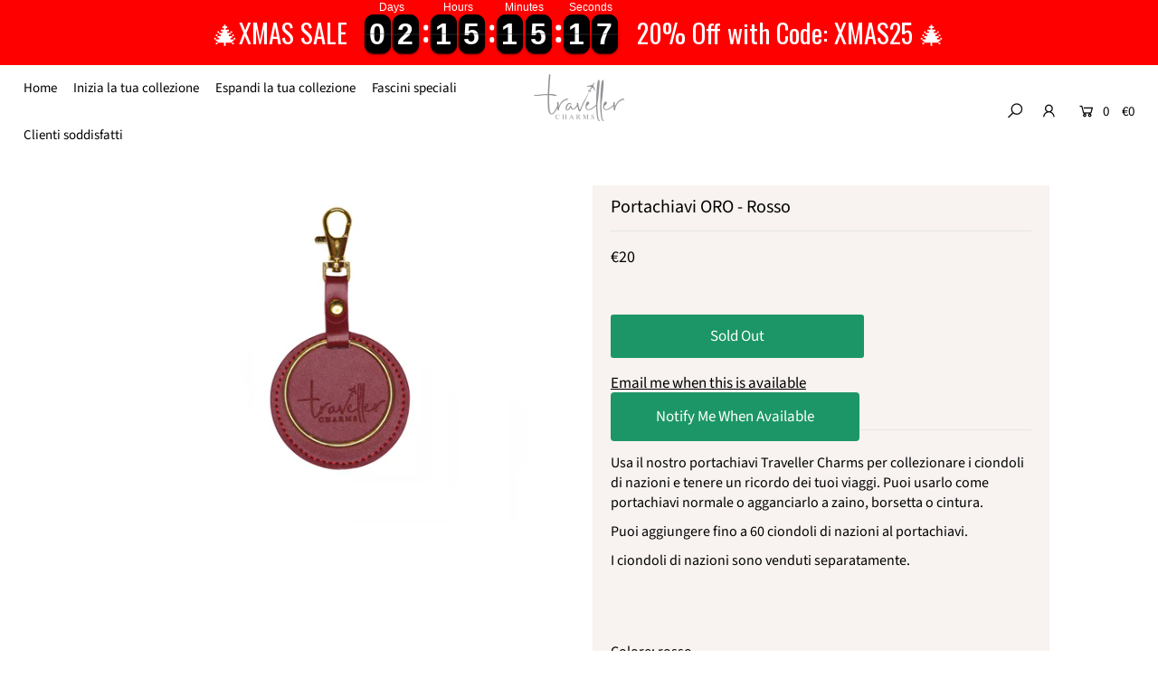

--- FILE ---
content_type: text/json
request_url: https://conf.config-security.com/model
body_size: 88
content:
{"title":"recommendation AI model (keras)","structure":"release_id=0x27:5d:78:45:2a:57:62:65:53:70:7a:57:33:42:79:3c:29:4f:40:69:5e:55:7c:23:40:38:7c:24:67;keras;b7yilfa2675245xsaixk5q5blmxeghothp9jxrmnjxgo4vcaaq2cyfdlbthjtrbedd5ex7c0","weights":"../weights/275d7845.h5","biases":"../biases/275d7845.h5"}

--- FILE ---
content_type: text/javascript; charset=utf-8
request_url: https://travellercharms.it/products/gold-key-chain-red.js
body_size: 420
content:
{"id":4714719182929,"title":"GOLD Key Chain - Red","handle":"gold-key-chain-red","description":"\u003ch4\u003eUse our traveller charms Key Chain to collect your personal Country Charms and always keep your travel memories with you. You can use it as a key chain or easily clip it on your backpack, purse or belt loops.\u003c\/h4\u003e\n\u003ch4\u003eYou can add up to 60 Country Charms to the Key Chain.\u003c\/h4\u003e\n\u003ch4\u003eCountry Charms are sold separately.\u003c\/h4\u003e\n\u003ch4\u003e\u003c\/h4\u003e\n\u003cp\u003e \u003c\/p\u003e\n\u003ch4\u003eColor: Red\u003cbr\u003eMaterial: PU Leather\u003cbr\u003eLength: 11,7cm\/4.6\"\u003cbr\u003eDiameter: 6,3cm\/2.48\"\u003cbr\u003eThickness: 2mm\/0.08\"\u003c\/h4\u003e","published_at":"2021-01-20T14:21:16+01:00","created_at":"2020-10-20T11:36:37+02:00","vendor":"Travellercharms","type":"Key Chain","tags":[],"price":2000,"price_min":2000,"price_max":2000,"available":false,"price_varies":false,"compare_at_price":null,"compare_at_price_min":0,"compare_at_price_max":0,"compare_at_price_varies":false,"variants":[{"id":32709553324113,"title":"Default Title","option1":"Default Title","option2":null,"option3":null,"sku":"TC-KCG-05","requires_shipping":true,"taxable":true,"featured_image":null,"available":false,"name":"GOLD Key Chain - Red","public_title":null,"options":["Default Title"],"price":2000,"weight":100,"compare_at_price":null,"inventory_management":"shopify","barcode":"","requires_selling_plan":false,"selling_plan_allocations":[]}],"images":["\/\/cdn.shopify.com\/s\/files\/1\/0242\/1345\/4929\/products\/gold-key-chain-red-932876.jpg?v=1604580349"],"featured_image":"\/\/cdn.shopify.com\/s\/files\/1\/0242\/1345\/4929\/products\/gold-key-chain-red-932876.jpg?v=1604580349","options":[{"name":"Title","position":1,"values":["Default Title"]}],"url":"\/products\/gold-key-chain-red","media":[{"alt":"GOLD Key Chain - Red - Traveller Charms","id":8237070712913,"position":1,"preview_image":{"aspect_ratio":1.334,"height":2587,"width":3450,"src":"https:\/\/cdn.shopify.com\/s\/files\/1\/0242\/1345\/4929\/products\/gold-key-chain-red-932876.jpg?v=1604580349"},"aspect_ratio":1.334,"height":2587,"media_type":"image","src":"https:\/\/cdn.shopify.com\/s\/files\/1\/0242\/1345\/4929\/products\/gold-key-chain-red-932876.jpg?v=1604580349","width":3450}],"requires_selling_plan":false,"selling_plan_groups":[]}